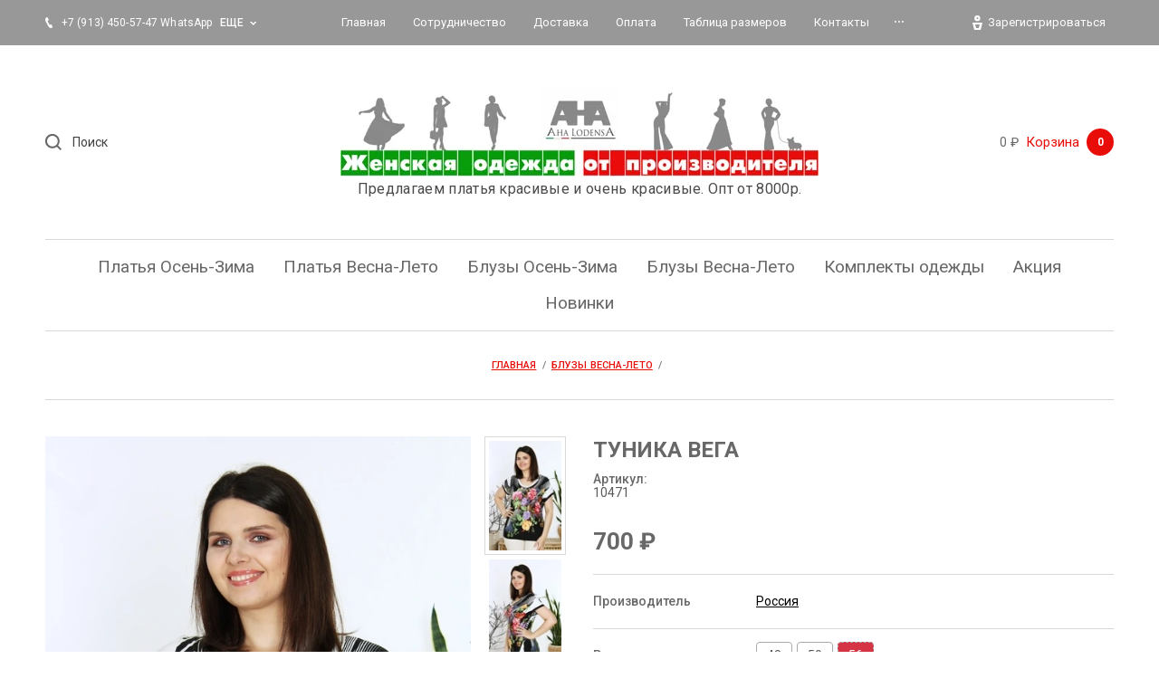

--- FILE ---
content_type: application/javascript
request_url: https://ahalodensa.ru/t/v4332/images/site.addons.js
body_size: 3537
content:
shop2.queue.product = function() {
	shop2.product._reload = function(node) {
		var $node = $(node);
		var kinds = shop2.product.getNodeData(node, 'kinds', true);
		var paramName = shop2.product.getNodeData(node, 'name');
		var paramValue = shop2.product.getNodeData(node, 'value');
		var $form = $node.closest('form');
		var form = $form.get(0);
		var meta;
		var kind_id;
		var product_id;
		var keys = {};

		if (kinds && $.type(paramName) !== 'undefined' && $.type(paramValue) !== 'undefined' && form) {

			meta = $form.find('input[name=meta]').val();

			product_id = $form.find('input[name=product_id]').val();

			$form.find('[name=submit]').prop('disabled', true);

			$form.find('select.shop2-cf>option, li.shop2-cf, li.shop2-color-ext-selected, ul.shop2-color-ext-list>li').each(function() {
				var name = $(this).data('name');
				if (name) {
					keys[name] = true;
				}
			});

			kind_id = shop2.product.findKindId(product_id, kinds, paramName, paramValue, meta, keys);

			if (shop2.mode == 'product') {

				if (shop2.uri) {
					document.location = shop2.uri + '/product/' + kind_id;
				} else {
					document.location = document.location.href.replace(/\/product\/.+/, '/product/' + kind_id);
				}

			} else {
				
				shop2.product.getProductListItem(product_id, kind_id, function(d, status) {
					var cont, newCont, body;
					if (status === 'success') {

						cont = $node.closest('.shop2-product-item');
						cont.hide();

						body = $.trim(d.data.body);
						newCont = $(body).insertBefore(cont);

						cont.remove();
						
						$('[data-styler] select', newCont).styler();
						window.shop2_gr.methods.productView($('.view .active-view').data('value'), newCont);

						shop2.queue.heights();
						shop2_gr.queue.matchHeight();
						
						console.log(1)
						
						$(document).on("click", ".buy-one-click", function(e) {
							if (shop2.mode == "product") {
								var productLink = $(this).data("product-link");
								var productAmount = $(this).parents(".shop2-product").find(".shop2-product-amount input").val();
								
							} else if ($('.product-quick-view').length>0) {
								
								var productLink = $(this).data("product-link");
								var productName = $(this).data("product-name");
								var productAmount = $(this).parents(".shop2-product").find(".shop2-product-amount input").val();
								
							} else {
								
								var productName = $(this).parents(".shop2-product-item").find(".gr-product-name a").text();
								var productLink = location.origin + $(this).parents(".shop2-product-item").find(".gr-product-name a").attr("href");
								var productAmount = $(this).parents(".shop2-product-item").find(".shop2-product-amount input").val();
							}
							
							$.ajax({
								url: $(this).data("api-url"),
								dataType: "json",
								success: function(response) {
									if (!response.result.error) {
										
										$('.remodal[data-remodal-id="one-click"] .tpl-anketa').remove();
										$(response.result.html).appendTo('.remodal[data-remodal-id="one-click"]');
										
										if (shop2.mode == "product") {
											var nameValue = $('.remodal[data-remodal-id="one-click"] .tpl-field__product-name input').val() + ", количество - " + productAmount;
										} else {
											var nameValue = productName + ", количество - " + productAmount;
										}
										
										$('.remodal[data-remodal-id="one-click"] .tpl-field__product-link input').val(productLink);
										$('.remodal[data-remodal-id="one-click"] .tpl-field__product-name input').val(nameValue);
			
										s3From.initForms($('.remodal[data-remodal-id="one-click"]'), function(){
											$('.remodal[data-remodal-id="one-click"] .tpl-field__product-link input').val(productLink);
											$('.remodal[data-remodal-id="one-click"] .tpl-field__product-name input').val(nameValue);
										});
									}
								}
							});
						});
						
						var $tabs = $('#product-tabs');

						$tabs.responsiveTabs({
							rotate: false,
							startCollapsed: 'accordion',
							collapsible: 'accordion',
							animation: 'slide',
							duration: 500,
							animationqueue: false,
							setHash: true,
							scrollToAccordion: true,
							scrollToAccordionOffset: 60
						});
			
						var timeout;
			
						$('.card-page .shop-product-data__nav li a, .card-page .r-tabs-accordion-title a').on('click', function(){
							if (timeout !== undefined) {
								clearTimeout(timeout);
							}
			
							timeout = setTimeout(function(){
								var modsImg = new fixImg('.desc-area .kinds-block .kind-image a img');
							}, 501);
						})
					}

				});

			}
		}

	};
	
	var reload = shop2.product._reload;
	
	shop2.product._reload = function(node) {
	    var args = Array.prototype.slice.call(arguments, 0);
	    var popoverDiv = $(node).closest('.popup-product-wrap');
	    
	    if (popoverDiv.length) {
	        reloadProduct(node);
	    } else {
	        reload.apply(this, args);
	    }
	}

	$.on('select.shop2-cf', {
		change: function() {
			shop2.product._reload(this);
		}
	});

	$.on('li.shop2-cf:not(.active-color, .active-texture)', {
		click: function() {
			shop2.product._reload(this);
		}
	});
};

if(shop2.mode=='product'){
	shop2.queue.product = function(){
		shop2.product._reload = function(node) {
	  
			var $node = $(node);
			var kinds = shop2.product.getNodeData(node, 'kinds', true);
			var paramName = shop2.product.getNodeData(node, 'name');
			var paramValue = shop2.product.getNodeData(node, 'value');
			var $form = $node.closest('.shop2-product-form');
			var form = $form.get(0);
			var meta;
			var kind_id;
			var product_id;
			var keys = {};
	  
			if (kinds && $.type(paramName) !== 'undefined' && $.type(paramValue) !== 'undefined' && form) {
		
				meta = $form.find('input[name=meta]').val();		
				product_id = $form.find('input[name=product_id]').val();
				$form.find('[name=submit]').prop('disabled', true);
				$form.find('select.shop2-cf>option, li.shop2-cf, li.shop2-color-ext-selected, ul.shop2-color-ext-list>li').each(function() {
					var name = $(this).data('name');
					if (name) {
						keys[name] = true;
					}
				});

				kind_id = shop2.product.findKindId(product_id, kinds, paramName, paramValue, meta, keys);

				if (shop2.mode == 'product') {
					var link,
						content = $('.site-main');
					
					if (shop2.uri) {
						link = shop2.uri + '/product/' + kind_id;
						
					} else {
						link = document.location.href.replace(/\/product\/.+/, '/product/' + kind_id);
						
					};
					$.ajax({
						url: link,
						async: false,
						type: 'get',
						beforeSend: function(){
							content.addClass('ajax-loading');
						},
						success: function(data) {
							content.html($(data).find('.site-main').html());
							
							var url2 = $(data).find(".shop2-product-form").data("url");
							
							shop2.queue.hs();
							history.pushState(null, null, url2);
							content.removeClass('ajax-loading');
							
							var isMobile = /Android|webOS|iPhone|iPad|iPod|BlackBerry|Opera Mini/i.test(navigator.userAgent),
								isApple = /iPod|iPad|iPhone/i.test(navigator.userAgent);
							var clickStart = (isMobile) ? 'touchend.respons' : 'click';
							
							
							$('.shop2-product-form select').styler();
							
							var $slider = $('.product-image-inner'),
								$thumbs = $('.product-thumbnails ul');
								
							if ( $slider.children('a').length < 2 ) return;
							
							$slider.on('init', function() {
								$slider.lightGallery({
							        selector: "a:not(.slick-cloned)",
							        thumbnail: false,
							        download: false,
							        height: '100%',
							    });
							});
				
							$slider.slick({
								fade: true,
								arrows: false,
								slidesToShow: 1,
								slidesToScroll: 1,
								centerMode: false,
								asNavFor: $thumbs,
								responsive: [
									{
										breakpoint: 1024,
										settings: {
											dots: true,
											fade: false,
											centerMode: true,
											centerPadding: '139px'
										}
									},
									{
										breakpoint: 640,
										settings: {
											dots: true,
											fade: false,
											centerMode: true,
											centerPadding: '60px'
										}
									},
									{
										breakpoint: 480,
										settings: {
											dots: true,
											fade: false,
											centerMode: false,
											centerPadding: 0
										}
									}
								]
							});
				
							$thumbs.slick({
								vertical: true,
								slidesToShow: 5,
								slidesToScroll: 1,
								asNavFor: $slider,
								dots: false,
								centerPadding: 0,
								centerMode: false,
								focusOnSelect: true,
								responsive: [
									{
										breakpoint: 1180,
											settings: {
											slidesToShow: 5,
											slidesToScroll: 1,
											vertical: false
										}
									}
								]
							});
							
							$('.product-image-inner .slick-current').find('img[data-zoom-image]').elevateZoom({
								borderColour: '#d43443',
								zoomWindowWidth: 400,
								zoomWindowHeight: 400
							});
							
							$('.product-thumbnails').on('beforeChange', function(event, slick, currentSlide, nextSlide){
								var img = $('.product-image-inner .slick-current').find('img[data-zoom-image]');
								$('.zoomContainer').remove();
								$(img).elevateZoom({
									borderColour: '#d43443',
									zoomWindowWidth: 400,
									zoomWindowHeight: 400
								});
							});
							
							var $wrap = $('.shop2-product-data'),
								$item = $('.item-acc', $wrap);
				
							$item.on('click', '.ac_title', function(event) {
								var $this 	= $(this)
									$other 	= $('.ac_title', $wrap).not($this);
				
								$other.removeClass('open')
									.next()
									.slideUp();
								
								$this
									.toggleClass('open')
									.next()
									.slideToggle();
									
								setTimeout(function() {
									$('[data-modification]').trigger('refresh.owl.carousel');
								}, 300);
							});
							
							$('[data-collection]').each(function() {
				
								var slider = $(this).addClass('owl-carousel').owlCarousel({
									loop: false,
									dots: false,
									responsive:{
										0:{
											dots: true,
											nav: false,
											margin:20,
										    loop: true,
										    autoWidth: true,
										    items: 2
										},
										480:{
											items: 3,
											margin: 20,
											dots: true,
											nav: false
										},
										768:{
											items:3,
											margin: 20,
											dots: true,
											nav: false
										},
										1024:{
											items: 4,
											margin: 20,
											dots: false,
											nav: true
										},
										1440:{
											items: 5,
											margin: 20,
											dots: false,
											nav: true
										}
									}
								});
							});
							
							$('[data-modification]').addClass('owl-carousel').owlCarousel({
								loop: false,
								dots: false,
								autoplay: true,
								responsive:{
									0:{
										dots: true,
										nav: false,
										margin:20,
									    loop: true,
									    autoWidth: true,
									    items: 2
									},
									480:{
										items: 3,
										margin: 20,
										dots: false,
										nav: false
									},
									768:{
										items:3,
										margin: 20,
										dots: false,
										nav: false
									},
									1024:{
										items: 2,
										margin: 20,
										dots: false,
										nav: false
									}
								}
							});
							
						}
					});
				} else {
					shop2.product.getProductListItem(product_id, kind_id, function(d, status) {
						var cont, newCont, body;
						if (status === 'success') {
							cont = $node.closest('.shop2-product-item');
							cont.hide();
							body = $.trim(d.data.body);
							newCont = $(body).insertBefore(cont);
							cont.remove();
							shop2.queue.heights();
						}
					});
				}
			}
		};
	};

	$.on('select.shop2-cf', {
		change: function() {
			shop2.product._reload(this);
		}
	});

	$.on('li.shop2-cf:not(.active-color, .active-texture)', {
		click: function() {
			shop2.product._reload(this);
		}
	});
};

--- FILE ---
content_type: text/javascript
request_url: https://counter.megagroup.ru/5d015c8af4b18c6b8b88214e916ed933.js?r=&s=1280*720*24&u=https%3A%2F%2Fahalodensa.ru%2Fshop%2Fproduct%2Fbluzon-17&t=%D0%A2%D1%83%D0%BD%D0%B8%D0%BA%D0%B0%20%D0%B0%D1%80%D1%82.%2010471%20%D1%80.%2056&fv=0,0&en=1&rld=0&fr=0&callback=_sntnl1769523375552&1769523375552
body_size: 87
content:
//:1
_sntnl1769523375552({date:"Tue, 27 Jan 2026 14:16:15 GMT", res:"1"})

--- FILE ---
content_type: image/svg+xml
request_url: https://ahalodensa.ru/t/images/__csspatch/4/d962f9c0a76fb578fbb0df37c6a886e9.svg
body_size: 226
content:
<?xml version="1.0" encoding="utf-8"?>
<svg version="1.1" baseProfile="full" xmlns="http://www.w3.org/2000/svg" xmlns:xlink="http://www.w3.org/1999/xlink" xmlns:ev="http://www.w3.org/2001/xml-events" xml:space="preserve" x="0px" y="0px" width="8px" height="4px"  viewBox="0 0 8px 4px" preserveAspectRatio="none" shape-rendering="geometricPrecision">"<path xmlns="http://www.w3.org/2000/svg" fill="rgb(255, 255, 255)" d="M3077,24h1.99L3075,28l-4-4h2l2,2Z" transform="translate(-3071 -24)"/></svg>